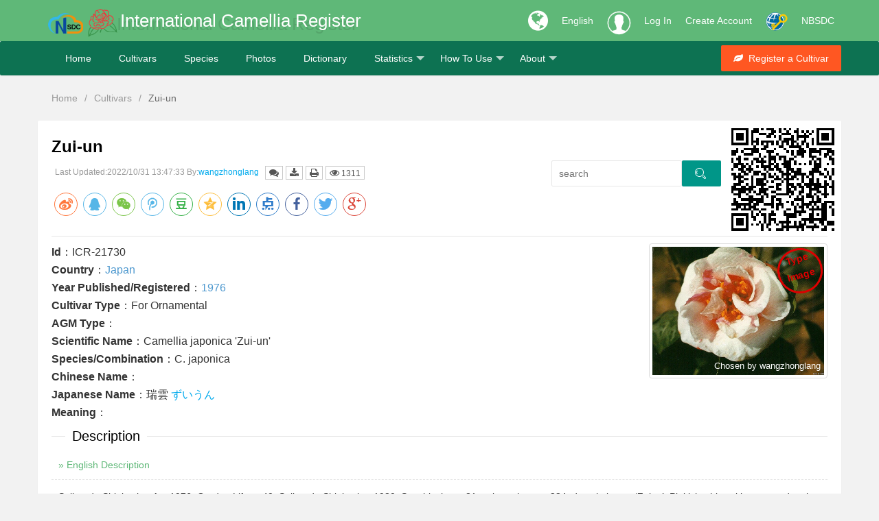

--- FILE ---
content_type: application/x-javascript
request_url: https://camellia.iflora.cn/res/layui/lay/modules/tree.js
body_size: 1678
content:
/** layui-v2.2.3 MIT License By http://www.layui.com */
; layui.define("jquery", function (e) { "use strict"; var o = layui.$, a = layui.hint(), i = "layui-tree-enter", r = function (e) { this.options = e }, t = { arrow: ["&#xe623;", "&#xe625;"], checkbox: ["&#xe626;", "&#xe627;"], radio: ["&#xe62b;", "&#xe62a;"], branch: ["&#xe622;", "&#xe624;"], leaf: "&#xe621;" }; r.prototype.init = function (e) { var o = this; e.addClass("layui-box layui-tree"), o.options.skin && e.addClass("layui-tree-skin-" + o.options.skin), o.tree(e), o.on(e) }, r.prototype.tree = function (e, a) { var i = this, r = i.options, n = a || r.nodes; layui.each(n, function (a, n) { var l = n.children && n.children.length > 0, c = o('<ul class="' + (n.spread ? "layui-show" : "") + '"></ul>'), s = o(["<li " + (n.spread ? 'data-spread="' + n.spread + '"' : "") + ">", function () { return l ? '<i class="layui-icon layui-tree-spread">' + (n.spread ? t.arrow[1] : t.arrow[0]) + "</i>" : "" }(), function () { return r.check ? '<i class="layui-icon layui-tree-check">' + ("checkbox" === r.check ? t.checkbox[0] : "radio" === r.check ? t.radio[0] : "") + "</i>" : "" }(), function () { return '<a data-id="' + n.id + '" href="' + (n.href || "javascript:;") + '" ' + (r.target && n.href ? 'target="' + r.target + '"' : "") + ">" + ('<i class="layui-icon layui-tree-' + (l ? "branch" : "leaf") + '">' + (l ? n.spread ? t.branch[1] : t.branch[0] : t.leaf) + "</i>") + ("<cite>" + (n.name || "未命名") + "</cite></a>") }(), "</li>"].join("")); l && (s.append(c), i.tree(c, n.children)), e.append(s), "function" == typeof r.click && i.click(s, n), i.spread(s, n), r.drag && i.drag(s, n) }) }, r.prototype.click = function (e, o) { var a = this, i = a.options; e.children("a").on("click", function (e) { layui.stope(e), i.click(o) }) }, r.prototype.done = function (o) { }, r.prototype.spread = function (e, o) { var a = this, i = (a.options, e.children(".layui-tree-spread")), r = e.children("ul"), n = e.children("a"), l = function () { e.data("spread") ? (e.data("spread", null), r.removeClass("layui-show"), i.html(t.arrow[0]), n.find(".layui-icon").html(t.branch[0])) : (e.data("spread", !0), r.addClass("layui-show"), i.html(t.arrow[1]), n.find(".layui-icon").html(t.branch[1])) }; r[0] && (i.on("click", l), n.on("dblclick", l)) }, r.prototype.on = function (e) { var a = this, r = a.options, t = "layui-tree-drag"; r.done(a.options.nodes[0]); e.find("i").on("selectstart", function (e) { return !1 }), r.drag && o(document).on("mousemove", function (e) { var i = a.move; if (i.from) { var r = (i.to, o('<div class="layui-box ' + t + '"></div>')); e.preventDefault(), o("." + t)[0] || o("body").append(r); var n = o("." + t)[0] ? o("." + t) : r; n.addClass("layui-show").html(i.from.elem.children("a").html()), n.css({ left: e.pageX + 10, top: e.pageY + 10 }) } }).on("mouseup", function () { var e = a.move; e.from && (e.from.elem.children("a").removeClass(i), e.to && e.to.elem.children("a").removeClass(i), a.move = {}, o("." + t).remove()) }) }, r.prototype.move = {}, r.prototype.drag = function (e, a) { var r = this, t = (r.options, e.children("a")), n = function () { var t = o(this), n = r.move; n.from && (n.to = { item: a, elem: e }, t.addClass(i)) }; t.on("mousedown", function () { var o = r.move; o.from = { item: a, elem: e } }), t.on("mouseenter", n).on("mousemove", n).on("mouseleave", function () { var e = o(this), a = r.move; a.from && (delete a.to, e.removeClass(i)) }) }, e("tree", function (e) { var i = new r(e = e || {}), t = o(e.elem); return t[0] ? void i.init(t) : a.error("layui.tree 没有找到" + e.elem + "元素") }) });